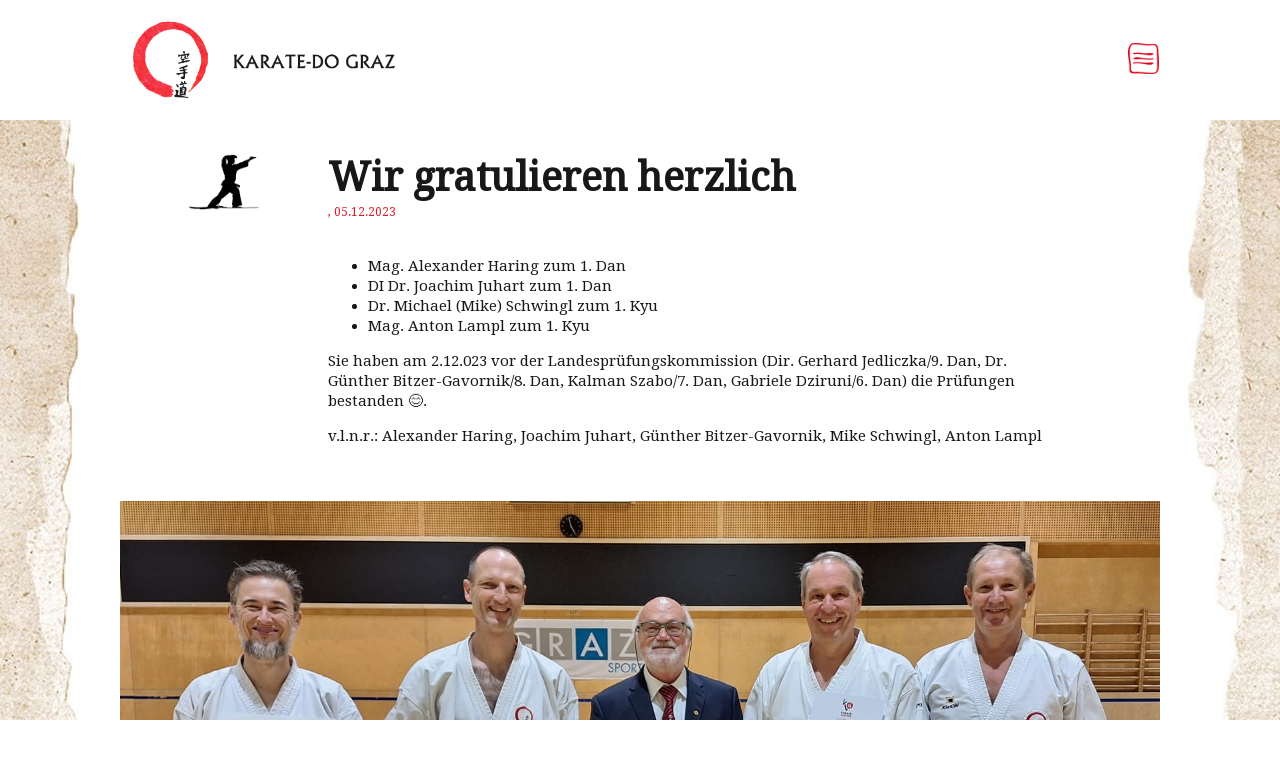

--- FILE ---
content_type: text/html; charset=UTF-8
request_url: https://www.karate-do-graz.at/wir-gratulieren-herzlich/
body_size: 5825
content:
<!doctype html>
<html>
<head>
    <title>KARATE-DO GRAZ Shotokan und Shotokai / Graz, Steiermark, Kata, Kumite - Wir gratulieren herzlich</title>

    <meta charset="utf-8">
    <meta name="viewport" content="width=device-width, user-scalable=no">
    <meta name="Publisher" content="www.werbebucher.at, Bucher Werbeagentur und Brandmarketing">
    <meta name="Copyright" content="KARATE-DO GRAZ">
    <meta name="keywords" content="Karate, Shotokan, Shotokai, Kampfkunst, Japan, Kampfsport, Koordination, Kata, Kumite, Wettkampf, Meditation">
    <meta name="description" content="Karate ist eine wunderbare Möglichkeit, Körper und Geist zu trainieren und damit viel für Gesundheit und Wohlbefinden zu tun. Ob Kampfkunst oder Wettkampf, Ausgleichssport, allgemeine Fitness oder Selbstverteidigung – Karate eröffnet allen ein breites sportliches Betätigungsfeld. Egal ob Schulkind, Jugendliche/r oder Erwachsene/r – egal ob sehr oder weniger (oder gar nicht) sportlich – jeder ist herzlich eingeladen zum Reinschnuppern und Mitmachen. Oberstes Ziel im Karate ist weder Sieg noch Niederlage, der wahre Karatekämpfer strebt nach der Vervollkommnung seines Charakters.">

    <link rel="shortcut icon" type="image/x-icon" href="https://www.karate-do-graz.at/wp-content/themes/karatedo/img/favicon.ico">
    <link rel="apple-touch-icon" href="https://www.karate-do-graz.at/wp-content/themes/karatedo/img/apple-touch-icon.png"/>

    <meta name='robots' content='max-image-preview:large' />
	<style>img:is([sizes="auto" i], [sizes^="auto," i]) { contain-intrinsic-size: 3000px 1500px }</style>
	<link rel='dns-prefetch' href='//use.fontawesome.com' />
<link rel='dns-prefetch' href='//cdn.jsdelivr.net' />
<link rel="alternate" type="application/rss+xml" title="Karate-Do Graz &raquo; Wir gratulieren herzlich-Kommentar-Feed" href="https://www.karate-do-graz.at/wir-gratulieren-herzlich/feed/" />
<script type="text/javascript">
/* <![CDATA[ */
window._wpemojiSettings = {"baseUrl":"https:\/\/s.w.org\/images\/core\/emoji\/16.0.1\/72x72\/","ext":".png","svgUrl":"https:\/\/s.w.org\/images\/core\/emoji\/16.0.1\/svg\/","svgExt":".svg","source":{"concatemoji":"https:\/\/www.karate-do-graz.at\/wp-includes\/js\/wp-emoji-release.min.js?ver=6.8.3"}};
/*! This file is auto-generated */
!function(s,n){var o,i,e;function c(e){try{var t={supportTests:e,timestamp:(new Date).valueOf()};sessionStorage.setItem(o,JSON.stringify(t))}catch(e){}}function p(e,t,n){e.clearRect(0,0,e.canvas.width,e.canvas.height),e.fillText(t,0,0);var t=new Uint32Array(e.getImageData(0,0,e.canvas.width,e.canvas.height).data),a=(e.clearRect(0,0,e.canvas.width,e.canvas.height),e.fillText(n,0,0),new Uint32Array(e.getImageData(0,0,e.canvas.width,e.canvas.height).data));return t.every(function(e,t){return e===a[t]})}function u(e,t){e.clearRect(0,0,e.canvas.width,e.canvas.height),e.fillText(t,0,0);for(var n=e.getImageData(16,16,1,1),a=0;a<n.data.length;a++)if(0!==n.data[a])return!1;return!0}function f(e,t,n,a){switch(t){case"flag":return n(e,"\ud83c\udff3\ufe0f\u200d\u26a7\ufe0f","\ud83c\udff3\ufe0f\u200b\u26a7\ufe0f")?!1:!n(e,"\ud83c\udde8\ud83c\uddf6","\ud83c\udde8\u200b\ud83c\uddf6")&&!n(e,"\ud83c\udff4\udb40\udc67\udb40\udc62\udb40\udc65\udb40\udc6e\udb40\udc67\udb40\udc7f","\ud83c\udff4\u200b\udb40\udc67\u200b\udb40\udc62\u200b\udb40\udc65\u200b\udb40\udc6e\u200b\udb40\udc67\u200b\udb40\udc7f");case"emoji":return!a(e,"\ud83e\udedf")}return!1}function g(e,t,n,a){var r="undefined"!=typeof WorkerGlobalScope&&self instanceof WorkerGlobalScope?new OffscreenCanvas(300,150):s.createElement("canvas"),o=r.getContext("2d",{willReadFrequently:!0}),i=(o.textBaseline="top",o.font="600 32px Arial",{});return e.forEach(function(e){i[e]=t(o,e,n,a)}),i}function t(e){var t=s.createElement("script");t.src=e,t.defer=!0,s.head.appendChild(t)}"undefined"!=typeof Promise&&(o="wpEmojiSettingsSupports",i=["flag","emoji"],n.supports={everything:!0,everythingExceptFlag:!0},e=new Promise(function(e){s.addEventListener("DOMContentLoaded",e,{once:!0})}),new Promise(function(t){var n=function(){try{var e=JSON.parse(sessionStorage.getItem(o));if("object"==typeof e&&"number"==typeof e.timestamp&&(new Date).valueOf()<e.timestamp+604800&&"object"==typeof e.supportTests)return e.supportTests}catch(e){}return null}();if(!n){if("undefined"!=typeof Worker&&"undefined"!=typeof OffscreenCanvas&&"undefined"!=typeof URL&&URL.createObjectURL&&"undefined"!=typeof Blob)try{var e="postMessage("+g.toString()+"("+[JSON.stringify(i),f.toString(),p.toString(),u.toString()].join(",")+"));",a=new Blob([e],{type:"text/javascript"}),r=new Worker(URL.createObjectURL(a),{name:"wpTestEmojiSupports"});return void(r.onmessage=function(e){c(n=e.data),r.terminate(),t(n)})}catch(e){}c(n=g(i,f,p,u))}t(n)}).then(function(e){for(var t in e)n.supports[t]=e[t],n.supports.everything=n.supports.everything&&n.supports[t],"flag"!==t&&(n.supports.everythingExceptFlag=n.supports.everythingExceptFlag&&n.supports[t]);n.supports.everythingExceptFlag=n.supports.everythingExceptFlag&&!n.supports.flag,n.DOMReady=!1,n.readyCallback=function(){n.DOMReady=!0}}).then(function(){return e}).then(function(){var e;n.supports.everything||(n.readyCallback(),(e=n.source||{}).concatemoji?t(e.concatemoji):e.wpemoji&&e.twemoji&&(t(e.twemoji),t(e.wpemoji)))}))}((window,document),window._wpemojiSettings);
/* ]]> */
</script>
<link rel='stylesheet' id='slick-css' href='//cdn.jsdelivr.net/jquery.slick/1.5.7/slick.css?ver=6.8.3' type='text/css' media='all' />
<link rel='stylesheet' id='slick-theme-css' href='https://cdn.jsdelivr.net/jquery.slick/1.5.7/slick-theme.css?ver=6.8.3' type='text/css' media='all' />
<link rel='stylesheet' id='theme-css' href='https://www.karate-do-graz.at/wp-content/themes/karatedo/style.css?ver=6.8.3' type='text/css' media='all' />
<link rel='stylesheet' id='werbebucher-css' href='https://www.karate-do-graz.at/wp-content/themes/karatedo/werbebucher.css?ver=6.8.3' type='text/css' media='all' />
<style id='wp-emoji-styles-inline-css' type='text/css'>

	img.wp-smiley, img.emoji {
		display: inline !important;
		border: none !important;
		box-shadow: none !important;
		height: 1em !important;
		width: 1em !important;
		margin: 0 0.07em !important;
		vertical-align: -0.1em !important;
		background: none !important;
		padding: 0 !important;
	}
</style>
<link rel='stylesheet' id='wp-block-library-css' href='https://www.karate-do-graz.at/wp-includes/css/dist/block-library/style.min.css?ver=6.8.3' type='text/css' media='all' />
<style id='classic-theme-styles-inline-css' type='text/css'>
/*! This file is auto-generated */
.wp-block-button__link{color:#fff;background-color:#32373c;border-radius:9999px;box-shadow:none;text-decoration:none;padding:calc(.667em + 2px) calc(1.333em + 2px);font-size:1.125em}.wp-block-file__button{background:#32373c;color:#fff;text-decoration:none}
</style>
<style id='global-styles-inline-css' type='text/css'>
:root{--wp--preset--aspect-ratio--square: 1;--wp--preset--aspect-ratio--4-3: 4/3;--wp--preset--aspect-ratio--3-4: 3/4;--wp--preset--aspect-ratio--3-2: 3/2;--wp--preset--aspect-ratio--2-3: 2/3;--wp--preset--aspect-ratio--16-9: 16/9;--wp--preset--aspect-ratio--9-16: 9/16;--wp--preset--color--black: #000000;--wp--preset--color--cyan-bluish-gray: #abb8c3;--wp--preset--color--white: #ffffff;--wp--preset--color--pale-pink: #f78da7;--wp--preset--color--vivid-red: #cf2e2e;--wp--preset--color--luminous-vivid-orange: #ff6900;--wp--preset--color--luminous-vivid-amber: #fcb900;--wp--preset--color--light-green-cyan: #7bdcb5;--wp--preset--color--vivid-green-cyan: #00d084;--wp--preset--color--pale-cyan-blue: #8ed1fc;--wp--preset--color--vivid-cyan-blue: #0693e3;--wp--preset--color--vivid-purple: #9b51e0;--wp--preset--gradient--vivid-cyan-blue-to-vivid-purple: linear-gradient(135deg,rgba(6,147,227,1) 0%,rgb(155,81,224) 100%);--wp--preset--gradient--light-green-cyan-to-vivid-green-cyan: linear-gradient(135deg,rgb(122,220,180) 0%,rgb(0,208,130) 100%);--wp--preset--gradient--luminous-vivid-amber-to-luminous-vivid-orange: linear-gradient(135deg,rgba(252,185,0,1) 0%,rgba(255,105,0,1) 100%);--wp--preset--gradient--luminous-vivid-orange-to-vivid-red: linear-gradient(135deg,rgba(255,105,0,1) 0%,rgb(207,46,46) 100%);--wp--preset--gradient--very-light-gray-to-cyan-bluish-gray: linear-gradient(135deg,rgb(238,238,238) 0%,rgb(169,184,195) 100%);--wp--preset--gradient--cool-to-warm-spectrum: linear-gradient(135deg,rgb(74,234,220) 0%,rgb(151,120,209) 20%,rgb(207,42,186) 40%,rgb(238,44,130) 60%,rgb(251,105,98) 80%,rgb(254,248,76) 100%);--wp--preset--gradient--blush-light-purple: linear-gradient(135deg,rgb(255,206,236) 0%,rgb(152,150,240) 100%);--wp--preset--gradient--blush-bordeaux: linear-gradient(135deg,rgb(254,205,165) 0%,rgb(254,45,45) 50%,rgb(107,0,62) 100%);--wp--preset--gradient--luminous-dusk: linear-gradient(135deg,rgb(255,203,112) 0%,rgb(199,81,192) 50%,rgb(65,88,208) 100%);--wp--preset--gradient--pale-ocean: linear-gradient(135deg,rgb(255,245,203) 0%,rgb(182,227,212) 50%,rgb(51,167,181) 100%);--wp--preset--gradient--electric-grass: linear-gradient(135deg,rgb(202,248,128) 0%,rgb(113,206,126) 100%);--wp--preset--gradient--midnight: linear-gradient(135deg,rgb(2,3,129) 0%,rgb(40,116,252) 100%);--wp--preset--font-size--small: 13px;--wp--preset--font-size--medium: 20px;--wp--preset--font-size--large: 36px;--wp--preset--font-size--x-large: 42px;--wp--preset--spacing--20: 0.44rem;--wp--preset--spacing--30: 0.67rem;--wp--preset--spacing--40: 1rem;--wp--preset--spacing--50: 1.5rem;--wp--preset--spacing--60: 2.25rem;--wp--preset--spacing--70: 3.38rem;--wp--preset--spacing--80: 5.06rem;--wp--preset--shadow--natural: 6px 6px 9px rgba(0, 0, 0, 0.2);--wp--preset--shadow--deep: 12px 12px 50px rgba(0, 0, 0, 0.4);--wp--preset--shadow--sharp: 6px 6px 0px rgba(0, 0, 0, 0.2);--wp--preset--shadow--outlined: 6px 6px 0px -3px rgba(255, 255, 255, 1), 6px 6px rgba(0, 0, 0, 1);--wp--preset--shadow--crisp: 6px 6px 0px rgba(0, 0, 0, 1);}:where(.is-layout-flex){gap: 0.5em;}:where(.is-layout-grid){gap: 0.5em;}body .is-layout-flex{display: flex;}.is-layout-flex{flex-wrap: wrap;align-items: center;}.is-layout-flex > :is(*, div){margin: 0;}body .is-layout-grid{display: grid;}.is-layout-grid > :is(*, div){margin: 0;}:where(.wp-block-columns.is-layout-flex){gap: 2em;}:where(.wp-block-columns.is-layout-grid){gap: 2em;}:where(.wp-block-post-template.is-layout-flex){gap: 1.25em;}:where(.wp-block-post-template.is-layout-grid){gap: 1.25em;}.has-black-color{color: var(--wp--preset--color--black) !important;}.has-cyan-bluish-gray-color{color: var(--wp--preset--color--cyan-bluish-gray) !important;}.has-white-color{color: var(--wp--preset--color--white) !important;}.has-pale-pink-color{color: var(--wp--preset--color--pale-pink) !important;}.has-vivid-red-color{color: var(--wp--preset--color--vivid-red) !important;}.has-luminous-vivid-orange-color{color: var(--wp--preset--color--luminous-vivid-orange) !important;}.has-luminous-vivid-amber-color{color: var(--wp--preset--color--luminous-vivid-amber) !important;}.has-light-green-cyan-color{color: var(--wp--preset--color--light-green-cyan) !important;}.has-vivid-green-cyan-color{color: var(--wp--preset--color--vivid-green-cyan) !important;}.has-pale-cyan-blue-color{color: var(--wp--preset--color--pale-cyan-blue) !important;}.has-vivid-cyan-blue-color{color: var(--wp--preset--color--vivid-cyan-blue) !important;}.has-vivid-purple-color{color: var(--wp--preset--color--vivid-purple) !important;}.has-black-background-color{background-color: var(--wp--preset--color--black) !important;}.has-cyan-bluish-gray-background-color{background-color: var(--wp--preset--color--cyan-bluish-gray) !important;}.has-white-background-color{background-color: var(--wp--preset--color--white) !important;}.has-pale-pink-background-color{background-color: var(--wp--preset--color--pale-pink) !important;}.has-vivid-red-background-color{background-color: var(--wp--preset--color--vivid-red) !important;}.has-luminous-vivid-orange-background-color{background-color: var(--wp--preset--color--luminous-vivid-orange) !important;}.has-luminous-vivid-amber-background-color{background-color: var(--wp--preset--color--luminous-vivid-amber) !important;}.has-light-green-cyan-background-color{background-color: var(--wp--preset--color--light-green-cyan) !important;}.has-vivid-green-cyan-background-color{background-color: var(--wp--preset--color--vivid-green-cyan) !important;}.has-pale-cyan-blue-background-color{background-color: var(--wp--preset--color--pale-cyan-blue) !important;}.has-vivid-cyan-blue-background-color{background-color: var(--wp--preset--color--vivid-cyan-blue) !important;}.has-vivid-purple-background-color{background-color: var(--wp--preset--color--vivid-purple) !important;}.has-black-border-color{border-color: var(--wp--preset--color--black) !important;}.has-cyan-bluish-gray-border-color{border-color: var(--wp--preset--color--cyan-bluish-gray) !important;}.has-white-border-color{border-color: var(--wp--preset--color--white) !important;}.has-pale-pink-border-color{border-color: var(--wp--preset--color--pale-pink) !important;}.has-vivid-red-border-color{border-color: var(--wp--preset--color--vivid-red) !important;}.has-luminous-vivid-orange-border-color{border-color: var(--wp--preset--color--luminous-vivid-orange) !important;}.has-luminous-vivid-amber-border-color{border-color: var(--wp--preset--color--luminous-vivid-amber) !important;}.has-light-green-cyan-border-color{border-color: var(--wp--preset--color--light-green-cyan) !important;}.has-vivid-green-cyan-border-color{border-color: var(--wp--preset--color--vivid-green-cyan) !important;}.has-pale-cyan-blue-border-color{border-color: var(--wp--preset--color--pale-cyan-blue) !important;}.has-vivid-cyan-blue-border-color{border-color: var(--wp--preset--color--vivid-cyan-blue) !important;}.has-vivid-purple-border-color{border-color: var(--wp--preset--color--vivid-purple) !important;}.has-vivid-cyan-blue-to-vivid-purple-gradient-background{background: var(--wp--preset--gradient--vivid-cyan-blue-to-vivid-purple) !important;}.has-light-green-cyan-to-vivid-green-cyan-gradient-background{background: var(--wp--preset--gradient--light-green-cyan-to-vivid-green-cyan) !important;}.has-luminous-vivid-amber-to-luminous-vivid-orange-gradient-background{background: var(--wp--preset--gradient--luminous-vivid-amber-to-luminous-vivid-orange) !important;}.has-luminous-vivid-orange-to-vivid-red-gradient-background{background: var(--wp--preset--gradient--luminous-vivid-orange-to-vivid-red) !important;}.has-very-light-gray-to-cyan-bluish-gray-gradient-background{background: var(--wp--preset--gradient--very-light-gray-to-cyan-bluish-gray) !important;}.has-cool-to-warm-spectrum-gradient-background{background: var(--wp--preset--gradient--cool-to-warm-spectrum) !important;}.has-blush-light-purple-gradient-background{background: var(--wp--preset--gradient--blush-light-purple) !important;}.has-blush-bordeaux-gradient-background{background: var(--wp--preset--gradient--blush-bordeaux) !important;}.has-luminous-dusk-gradient-background{background: var(--wp--preset--gradient--luminous-dusk) !important;}.has-pale-ocean-gradient-background{background: var(--wp--preset--gradient--pale-ocean) !important;}.has-electric-grass-gradient-background{background: var(--wp--preset--gradient--electric-grass) !important;}.has-midnight-gradient-background{background: var(--wp--preset--gradient--midnight) !important;}.has-small-font-size{font-size: var(--wp--preset--font-size--small) !important;}.has-medium-font-size{font-size: var(--wp--preset--font-size--medium) !important;}.has-large-font-size{font-size: var(--wp--preset--font-size--large) !important;}.has-x-large-font-size{font-size: var(--wp--preset--font-size--x-large) !important;}
:where(.wp-block-post-template.is-layout-flex){gap: 1.25em;}:where(.wp-block-post-template.is-layout-grid){gap: 1.25em;}
:where(.wp-block-columns.is-layout-flex){gap: 2em;}:where(.wp-block-columns.is-layout-grid){gap: 2em;}
:root :where(.wp-block-pullquote){font-size: 1.5em;line-height: 1.6;}
</style>
<script type="text/javascript" src="https://www.karate-do-graz.at/wp-includes/js/jquery/jquery.min.js?ver=3.7.1" id="jquery-core-js"></script>
<script type="text/javascript" src="https://www.karate-do-graz.at/wp-includes/js/jquery/jquery-migrate.min.js?ver=3.4.1" id="jquery-migrate-js"></script>
<script type="text/javascript" src="https://use.fontawesome.com/9a32bafe99.js?ver=6.8.3" id="fa-icons-js"></script>
<script type="text/javascript" src="https://www.karate-do-graz.at/wp-content/themes/karatedo/js/jquery.jpanelmenu.js?ver=6.8.3" id="jpanelmenu-js"></script>
<script type="text/javascript" src="//cdn.jsdelivr.net/jquery.slick/1.5.7/slick.min.js?ver=6.8.3" id="slick-js"></script>
<script type="text/javascript" src="https://www.karate-do-graz.at/wp-content/themes/karatedo/js/karate-do.js?ver=6.8.3" id="karate-do-js"></script>
<link rel="https://api.w.org/" href="https://www.karate-do-graz.at/wp-json/" /><link rel="alternate" title="JSON" type="application/json" href="https://www.karate-do-graz.at/wp-json/wp/v2/posts/2492" /><link rel="EditURI" type="application/rsd+xml" title="RSD" href="https://www.karate-do-graz.at/xmlrpc.php?rsd" />
<meta name="generator" content="WordPress 6.8.3" />
<link rel="canonical" href="https://www.karate-do-graz.at/wir-gratulieren-herzlich/" />
<link rel='shortlink' href='https://www.karate-do-graz.at/?p=2492' />
<link rel="alternate" title="oEmbed (JSON)" type="application/json+oembed" href="https://www.karate-do-graz.at/wp-json/oembed/1.0/embed?url=https%3A%2F%2Fwww.karate-do-graz.at%2Fwir-gratulieren-herzlich%2F" />
<link rel="alternate" title="oEmbed (XML)" type="text/xml+oembed" href="https://www.karate-do-graz.at/wp-json/oembed/1.0/embed?url=https%3A%2F%2Fwww.karate-do-graz.at%2Fwir-gratulieren-herzlich%2F&#038;format=xml" />
</head>
<body class="frontend">

<header id="header">
    <div class="wrapper">
        <div class="row">
            <a id="logo" href="https://www.karate-do-graz.at"></a>
            <nav id="category">
                <ul><li><a href="https://www.karate-do-graz.at/category/shotokan/">Shotokan</a></li><li><a href="https://www.karate-do-graz.at/category/shotokai/">Shotokai</a></li></ul>            </nav>
            <nav id="main">
                <ul><li><a href="https://www.karate-do-graz.at/">Home</a></li><li><a href="https://www.karate-do-graz.at/kontakt/">Kontakt</a></li><li><a href="https://www.karate-do-graz.at/termine-shotokan/">Termine</a></li><li><a href="https://www.karate-do-graz.at/news-all/">News</a></li><li><a href="https://www.karate-do-graz.at/datenschutz/">Datenschutz</a></li></ul>                <a href="javascript:void(0);" id="nav-toggle"></a>
            </nav>
        </div>
    </div>
</header>

<div id="menu-right">
    <a href="javascript:void();" id="menu-close"></a>
    <nav id="category">
        <ul><li><a href="https://www.karate-do-graz.at/category/shotokan/?mobile=1">Shotokan</a></li><li><a href="https://www.karate-do-graz.at/category/shotokai/?mobile=1">Shotokai</a></li></ul>    </nav>
    <nav id="main">
        <ul><li><a href="https://www.karate-do-graz.at/">Home</a></li><li><a href="https://www.karate-do-graz.at/kontakt/">Kontakt</a></li><li><a href="https://www.karate-do-graz.at/termine-shotokan/">Termine</a></li><li><a href="https://www.karate-do-graz.at/news-all/">News</a></li><li><a href="https://www.karate-do-graz.at/datenschutz/">Datenschutz</a></li></ul>    </nav>
</div>

<div id="sb-site">
    <div class="wrapper" id="wrapper-all"><div class="row content" style="display: flex">
        <div class="col-icon">
        <img src="https://www.karate-do-graz.at/wp-content/themes/karatedo/img/fighter.png">
    </div>
        <div class="col-text">
                    <h2>Wir gratulieren herzlich</h2>
                            <div class="date">, 05.12.2023</div>
                            
<p></p>



<ul class="wp-block-list">
<li>Mag. Alexander Haring zum 1. Dan</li>



<li>DI Dr. Joachim Juhart zum 1. Dan</li>



<li>Dr. Michael (Mike) Schwingl zum 1. Kyu</li>



<li>Mag. Anton Lampl zum 1. Kyu</li>
</ul>



<p>Sie haben am 2.12.023 vor der Landesprüfungskommission (Dir. Gerhard Jedliczka/9. Dan, Dr. Günther Bitzer-Gavornik/8. Dan, Kalman Szabo/7. Dan, Gabriele Dziruni/6. Dan) die Prüfungen bestanden 😊.</p>



<p>v.l.n.r.: Alexander Haring, Joachim Juhart, Günther Bitzer-Gavornik, Mike Schwingl, Anton Lampl</p>
    </div>
        <br class="clear">
</div>
    <div class="news-images">
            <img src="https://www.karate-do-graz.at/wp-content/uploads/2023/12/Danpruefung-2.12.023.jpg">
        </div>


<div class="toplink">
    <a href="#"></a>
</div>

    </div> <!-- #wrapper-all -->
</div> <!-- #sb-site -->

<footer id="footer">
    <div class="wrapper">
        <address id="address">
            <strong>Sie erreichen uns wie folgt:</strong>
            Barbara Baumann<br>
            Schillerstraße 6, 8010 Graz<br>
            <span class="highlight">Tel.: </span>0316 38 68 73<br>
                        <span class="highlight">E-Mail.: </span><a href="mailto:office@karate-do-graz.at">office@karate-do-graz.at</a><br>
            <span class="highlight">Web: </span><a href="http://www.karate-do-graz.at">www.karate-do-graz.at</a>
        </address>

        <div class="links">
            <ul>
                <li><a href="tel:0316 38 68 73"><img src="https://www.karate-do-graz.at/wp-content/themes/karatedo/img/icon-speech.png" class="phone"> <span>0316 38 68 73</span></a></li>
                <li><a href="mailto:office@karate-do-graz.at"><img src="https://www.karate-do-graz.at/wp-content/themes/karatedo/img/icon-write.png" class="mail"> <span>E-Mail senden</span></a></li>
            </ul>
        </div>

                <div class="sponsors">
            <strong>Unsere Sponsoren:</strong>
            <ul>
                                <li><a href="http://www.grawe.at/" target="_blank" title="GRAWE"><img src="https://www.karate-do-graz.at/wp-content/uploads/2017/08/Logo_GRAWE.png"></a></li>
                            </ul>
        </div>
        
                <div class="social">
            <strong>Social Media:</strong>
            <ul>
                                <li><a href="https://www.facebook.com/groups/252098789325/" target="_blank" title="Facebook"><i class="fa fa-facebook-square"></i></a></li>
                                <li><a href="https://www.instagram.com/karatedograz/" target="_blank" title="Instagram"><i class="fa fa-instagram"></i></a></li>
                            </ul>
        </div>
            </div>
    <br class="clear">

    <div id="bottom">
        <div class="wrapper">
            <div class="left">
                <nav id="footer">
                    <ul><li><a href="https://www.karate-do-graz.at/kontakt/">Kontakt</a></li><li><a href="https://www.karate-do-graz.at/disclaimer/">Disclaimer</a></li><li><a href="https://www.karate-do-graz.at/impressum/">Impressum</a></li><li>&copy; 2017 Karate-Do Graz Shotokan/Shotokai</li></ul>                    <div class="copy-single">&copy; 2017 Karate-Do Graz Shotokan/Shotokai</div>
                </nav>
            </div>
            <div class="right">
                <a href="http://www.werbebucher.at" target="_blank" id="bucher"></a>
            </div>
        </div>
    </div>
</footer>
<script type="speculationrules">
{"prefetch":[{"source":"document","where":{"and":[{"href_matches":"\/*"},{"not":{"href_matches":["\/wp-*.php","\/wp-admin\/*","\/wp-content\/uploads\/*","\/wp-content\/*","\/wp-content\/plugins\/*","\/wp-content\/themes\/karatedo\/*","\/*\\?(.+)"]}},{"not":{"selector_matches":"a[rel~=\"nofollow\"]"}},{"not":{"selector_matches":".no-prefetch, .no-prefetch a"}}]},"eagerness":"conservative"}]}
</script>
<link rel='stylesheet' id='font-awesome-css' href='https://cdn.jsdelivr.net/fontawesome/4.7.0/css/font-awesome.min.css?ver=6.8.3' type='text/css' media='all' />
</body>
</html>


--- FILE ---
content_type: text/css
request_url: https://www.karate-do-graz.at/wp-content/themes/karatedo/style.css?ver=6.8.3
body_size: 2959
content:
/*!
Theme Name: Karate-Do Graz
Author: Werbeagentur Bucher
Author URI: http://www.werbebucher.at
Version: 1.0
*/
@import url("https://fonts.googleapis.com/css?family=Droid+Serif");
body {
  margin: 0;
  padding: 0;
  overflow: hidden;
  color: #1a171b;
  font-family: "Droid Serif", serif;
  font-size: 15px;
  line-height: 20px; }

.clear {
  clear: both; }

a, ul.grid.persons li a {
  color: #d91a2c;
  display: inline; }

#sb-site {
  background-image: url(img/bg-left.jpg), url(img/bg-right.jpg);
  background-position: left top, right top;
  background-repeat: repeat-y;
  padding: 0 0 60px;
  margin: 0;
  transition: all .5s; }

#header, #jPanelMenu-menu {
  width: 100%;
  height: 120px;
  line-height: 120px;
  background: #fff;
  position: fixed;
  left: 0;
  top: 0;
  box-sizing: border-box;
  z-index: 9; }
  #header #logo, #jPanelMenu-menu #logo {
    display: block;
    width: 258px;
    height: 80px;
    background: url(img/logo.png) no-repeat;
    background-size: contain;
    float: left;
    padding-right: 15px;
    margin: 11px;
    margin-top: 20px; }
  #header #nav-toggle, #jPanelMenu-menu #nav-toggle {
    display: block;
    width: 32px;
    height: 31px;
    background-image: url(img/menu-burger.png);
    background-repeat: no-repeat;
    background-size: contain;
    position: relative;
    float: right;
    top: -77px;
    display: none; }

nav ul {
  list-style-type: none;
  margin: 0;
  padding: 0; }
  nav ul li {
    display: inline-block; }
    nav ul li a {
      display: block;
      width: 167px;
      height: 56px;
      font-family: "Droid Serif", serif;
      font-size: 16px;
      color: #1a171b;
      text-decoration: none;
      background-size: cover;
      text-align: center;
      padding-left: 10px;
      padding-bottom: 45px; }
  nav ul li:last-child a {
    margin-right: 0; }

nav#category {
  float: left;
  text-transform: uppercase; }
  nav#category li:hover a, nav#category li.current_menu_item a {
    background-image: url(img/category-highlight.png);
    background-position: 0 33px;
    background-repeat: no-repeat;
    background-size: contain;
    color: #fff; }
  nav#category li:last-child:hover a, nav#category li:last-child.current_menu_item a {
    background-image: url(img/category-highlight2.png);
    background-position: 15px 33px; }

nav#main, nav#sub {
  float: right; }
  nav#main ul li a, nav#sub ul li a {
    margin-right: 10px;
    width: auto; }
  nav#main li:hover a, nav#main li.current_menu_item a, nav#sub li:hover a, nav#sub li.current_menu_item a {
    color: #d91a2c;
    text-decoration: underline; }
  nav#main ul li:last-child a, nav#sub ul li:last-child a {
    margin-right: 0; }

.wrapper {
  max-width: 1540px;
  margin: 0 auto; }
  .wrapper .row {
    max-width: 1540px; }
  .wrapper .row.news {
    margin-bottom: 40px; }

#wrapper-all {
  margin-top: 120px;
  min-height: 600px; }

.slider {
  transition: all .5s;
  margin-bottom: 50px; }
  .slider div.slide {
    display: none; }
  .slider .slide {
    transition: all .5s;
    width: 100%; }

h2 {
  font-size: 45px;
  font-family: "Droid Serif", serif;
  line-height: 50px; }

.row.content {
  margin-top: 20px; }
  .row.content a {
    color: #d91a2c; }
  .row.content .col-icon {
    width: 210px;
    text-align: center;
    float: left;
    padding-top: 22px; }
    .row.content .col-icon img {
      width: 80px;
      margin: 0 auto; }
  .row.content .col-text {
    float: left; }
    .row.content .col-text .date {
      font-size: 12px;
      color: #d91a2c;
      margin-top: -34px;
      margin-bottom: 34px; }
    .row.content .col-text h3 {
      font-size: 24px;
      font-weight: normal;
      line-height: 28px; }
    .row.content .col-text p {
      max-width: 720px; }
  .row.content .download {
    display: block;
    float: right;
    width: 210px;
    padding-top: 100px;
    color: #d91a2c;
    text-align: center;
    margin-top: -58px; }
    .row.content .download .icon {
      display: block;
      width: 99px;
      height: 79px;
      background-image: url(img/icon-download.png);
      background-repeat: no-repeat;
      background-position: center;
      margin: 0 auto 30px;
      background-size: cover; }

.news-images img {
  margin-top: 40px;
  width: 100%; }

.appointments {
  width: 90%;
  max-width: 1150px;
  margin: 0 auto;
  font-family: "Droid Serif", serif; }
  .appointments.home {
    width: 100%;
    max-width: 100%; }
  .appointments .appointment .date, .appointments .appointment .desc, .appointments .appointment a.download {
    font-size: 16px;
    line-height: 24px; }
  .appointments .appointment .date {
    margin-bottom: 7px; }
  .appointments .appointment .date .red {
    color: #d91a2c; }
  .appointments .appointment .title {
    font-size: 30px;
    margin-top: 5px;
    line-height: 35px; }
  .appointments .appointment a.download {
    display: block;
    color: #d91a2c;
    padding-left: 48px;
    height: 32px;
    line-height: 37px;
    background-image: url(img/icon-download-small.png);
    background-repeat: no-repeat;
    background-size: contain; }
  .appointments hr {
    margin: 25px 0; }

ul.grid {
  list-style-type: none;
  margin: 0;
  padding: 0;
  width: 100%;
  display: table; }
  ul.grid li {
    display: inline-table;
    width: 25%;
    padding-right: 5px;
    box-sizing: border-box;
    margin-bottom: 50px; }
    ul.grid li a {
      display: block;
      text-decoration: none;
      color: #1a171b; }
    ul.grid li .content {
      padding: 0 10px; }
    ul.grid li a.img {
      background-size: contain;
      background-position: center;
      margin: 20px; }
    ul.grid li .img {
      height: 216px;
      background-size: cover;
      background-repeat: no-repeat;
      background-position: top center;
      transition: all .5s; }
    ul.grid li h2 {
      font-size: 24px;
      line-height: 34px; }
    ul.grid li h3 {
      color: #d91a2c;
      font-size: 12px;
      margin-top: -17px;
      margin-bottom: 3px; }
  ul.grid li:last-child {
    padding-right: 0; }
  ul.grid.links li {
    margin-bottom: 0; }
    ul.grid.links li a.img {
      height: 127px; }

.news ul.grid li .img {
  background-position: center; }

@-moz-document url-prefix() {
  ul.grid {
    margin-left: 1.5%; }
    ul.grid li {
      width: 24%; } }
@supports (-ms-ime-align: auto) {
  ul.grid {
    margin-left: 1.5%; }
    ul.grid li {
      width: 24%; } }
.ideographs {
  width: 60px;
  height: 479px;
  background-image: url(img/ideographs.png);
  margin: 100px auto 0;
  background-size: cover; }

.toplink {
  margin: 30px auto 0; }
  .toplink a {
    display: block;
    width: 54px;
    height: 54px;
    background-image: url(img/toplink.png);
    background-size: cover;
    margin: 0 auto; }

footer#footer {
  height: 260px;
  background-color: #e3e4e5;
  padding-top: 35px;
  box-sizing: border-box;
  font-size: 12px; }
  footer#footer strong {
    display: block;
    font-weight: bolder;
    margin-bottom: 10px; }
  footer#footer address, footer#footer .links, footer#footer .sponsors {
    float: left; }
  footer#footer address {
    font-style: normal;
    line-height: 20px; }
    footer#footer address strong {
      margin-bottom: 0; }
    footer#footer address a {
      color: #1a171b; }
    footer#footer address .highlight {
      color: #d91a2c; }
  footer#footer .links {
    font-family: "Droid Serif", serif;
    font-size: 20px;
    margin-left: 45px; }
    footer#footer .links ul {
      list-style-type: none;
      margin: 0;
      padding: 0; }
      footer#footer .links ul a {
        display: block;
        color: #1a171b;
        text-decoration: none;
        font-weight: bold;
        letter-spacing: 1px;
        height: 30px;
        line-height: 48px;
        margin-bottom: 10px;
        width: 210px; }
        footer#footer .links ul a img {
          margin-right: 20px;
          float: left;
          height: 38px;
          margin-top: 5px;
          margin-bottom: -5px; }
        footer#footer .links ul a span {
          display: block;
          white-space: nowrap; }
  footer#footer .sponsors {
    margin-left: 50px; }
    footer#footer .sponsors ul {
      list-style-type: none;
      margin: 0;
      padding: 0; }
      footer#footer .sponsors ul li {
        display: inline-block; }
        footer#footer .sponsors ul li a {
          display: block;
          margin: 0 23px;
          transition: opacity .5s; }
          footer#footer .sponsors ul li a img {
            height: 50px; }
        footer#footer .sponsors ul li a:hover {
          opacity: .8; }
      footer#footer .sponsors ul li:last-child {
        margin-right: 0; }
  footer#footer .social {
    float: right;
    text-align: right; }
    footer#footer .social ul {
      list-style-type: none;
      margin: 0;
      padding: 0; }
      footer#footer .social ul li {
        margin: 0;
        padding: 0;
        display: inline-block;
        margin-right: 12px; }
        footer#footer .social ul li a {
          display: block;
          color: #1a171b;
          transition: opacity .5s; }
          footer#footer .social ul li a i.fa {
            font-size: 38px; }
        footer#footer .social ul li a:hover {
          text-decoration: none;
          opacity: .8; }
      footer#footer .social ul li:last-child {
        margin-right: 0; }
  footer#footer #bottom {
    background-color: #2a292d;
    height: 53px;
    line-height: 53px;
    bottom: 0;
    position: absolute;
    width: 100%; }
    footer#footer #bottom .left {
      float: left; }
      footer#footer #bottom .left ul {
        list-style-type: none;
        margin: 0;
        padding: 0; }
        footer#footer #bottom .left ul li, footer#footer #bottom .left ul li a {
          display: inline-block;
          color: #fff;
          font-size: 12px;
          padding-left: 0; }
        footer#footer #bottom .left ul li a {
          text-decoration: none;
          margin-right: 50px;
          text-transform: uppercase;
          width: auto;
          height: auto; }
        footer#footer #bottom .left ul li a:hover, footer#footer #bottom .left ul li.current_menu_item a {
          text-decoration: underline; }
      footer#footer #bottom .left .copy-single {
        display: none;
        margin-top: -65px;
        margin-left: 10px;
        color: #fff;
        font-size: 12px; }
    footer#footer #bottom .right {
      float: right; }
      footer#footer #bottom .right a#bucher {
        display: block;
        width: 68px;
        height: 12px;
        background-image: url(img/werbebucher.png);
        background-size: contain;
        background-repeat: no-repeat;
        margin: auto;
        margin-top: 21px; }

#menu-right {
  display: none; }

#jPanelMenu-menu {
  z-index: 10 !important;
  overflow-y: auto !important;
  text-align: center;
  line-height: normal;
  padding-top: 50px !important; }
  #jPanelMenu-menu #menu-close {
    display: block;
    width: 32px;
    height: 31px;
    background-image: url(img/menu-close.png);
    background-repeat: no-repeat;
    background-size: contain;
    position: absolute;
    right: 22px; }
  #jPanelMenu-menu nav#category {
    width: 100%; }
    #jPanelMenu-menu nav#category ul {
      padding-bottom: 0;
      width: 100%; }
      #jPanelMenu-menu nav#category ul li {
        display: block; }
      #jPanelMenu-menu nav#category ul li a, #jPanelMenu-menu nav#category ul li.current_menu_item a, #jPanelMenu-menu nav#category ul li:hover a {
        margin: 0 auto;
        padding-left: 0;
        background-position: 0 0;
        height: 44px;
        line-height: 54px;
        padding-bottom: 14px; }
      #jPanelMenu-menu nav#category ul li:last-child a {
        margin-right: auto; }
  #jPanelMenu-menu nav#main {
    float: none; }
    #jPanelMenu-menu nav#main ul {
      margin-top: 170px !important; }
      #jPanelMenu-menu nav#main ul li {
        display: block; }
        #jPanelMenu-menu nav#main ul li a {
          margin: 0;
          padding: 0;
          height: auto;
          line-height: 24px; }

body.has-admin-bar header {
  margin-top: 32px; }
body.has-admin-bar #jPanelMenu-menu {
  padding-top: 82px !important; }

@media screen and (max-width: 2280px) {
  ul.grid li .img {
    height: 180px; } }
@media screen and (max-width: 2100px) {
  #sb-site {
    background-position: left -130px top, right -130px top; }

  .wrapper {
    margin: 0 210px; } }
@media screen and (max-width: 1825px) {
  #header nav#main ul, #header nav#category li a {
    display: none; }

  #nav-toggle {
    display: block !important;
    margin-top: 120px; } }
@media screen and (max-width: 1700px) {
  #sb-site {
    background-position: left -180px top, right -180px top; } }
@media screen and (max-width: 1600px) {
  .row.content .col-icon {
    width: 20%; }
  .row.content .col-text {
    width: 80%; }
  .row.content .download {
    float: none;
    margin: 0 auto;
    clear: both;
    padding-top: 20px; }

  #footer .wrapper {
    margin: 0 20px; } }
@media screen and (max-width: 1500px) {
  #sb-site {
    background-position: left -200px top, right -200px top; }

  .wrapper {
    margin: 0 120px; }
    .wrapper .row {
      margin: 0; } }
@media screen and (max-width: 1279px) {
  nav#sub {
    float: none;
    text-align: center; }

  #header #logo, #header #category {
    float: none;
    margin: 0 auto;
    text-align: center; }
  #header #logo {
    margin-top: 25px;
    width: 230px;
    height: 72px; }
  #header #nav-toggle {
    margin-top: -10px; }
  #header #category {
    line-height: 90px; }
    #header #category ul li a {
      background-position: 0;
      height: 46px;
      margin: 0;
      display: none; }
  #header nav#main ul {
    display: none; }
  #header .wrapper {
    margin: 0; }
    #header .wrapper .row {
      margin: 0; }
  #header #nav-toggle {
    top: -135px;
    right: 30px; } }
@media screen and (max-width: 1300px) {
  h2 {
    font-size: 40px; }

  ul.grid li {
    width: 50%;
    padding-bottom: 30px; }
    ul.grid li .img {
      height: 250px; }
  ul.grid li:last-child {
    padding-right: 5px; }
  ul.grid li:nth-child(2n) {
    padding-right: 0; }

  @-moz-document url-prefix() {
    ul.grid li {
      width: 49%; } }
  @supports (-ms-ime-align: auto) {
    ul.grid li {
      width: 49%; } }
  footer#footer {
    height: auto;
    padding-bottom: 100px; }
    footer#footer .links {
      float: right; }
      footer#footer .links ul a {
        text-align: right; }
    footer#footer .sponsors {
      clear: both;
      margin-left: 0; }
    footer#footer .sponsors, footer#footer .social {
      margin-top: 30px; } }
@media screen and (max-width: 1000px) {
  ul.grid li .img {
    height: 180px; } }
@media screen and (max-width: 900px) {
  .row.content .col-icon img {
    float: left;
    margin: 0; } }
@media screen and (max-width: 800px) {
  #header {
    position: absolute; }

  #sb-site {
    background: none; }

  .appointments.home {
    width: 90%; }

  .wrapper {
    margin: 0; }
    .wrapper .row {
      margin: 0 20px; }

  footer#footer .sponsors, footer#footer .social {
    text-align: center; }
  footer#footer address {
    text-align: center; }
  footer#footer .links a {
    clear: both;
    margin: 0 auto; }
  footer#footer address, footer#footer .links, footer#footer .sponsors, footer#footer .social {
    clear: both;
    float: none;
    margin: 30px auto 0; }
  footer#footer #bottom {
    height: 80px; }
    footer#footer #bottom .left {
      height: 32px; }
    footer#footer #bottom .right {
      clear: both; } }
@media screen and (max-width: 782px) {
  body.has-admin-bar header {
    margin-top: 46px; }
  body.has-admin-bar #jPanelMenu-menu {
    padding-top: 96px !important; }

  html #wpadminbar {
    position: fixed; } }
@media screen and (max-width: 680px) {
  footer#footer .sponsors ul li {
    width: 100%; }
    footer#footer .sponsors ul li a {
      margin: 0 0 30px;
      margin-right: 0 !important; }

  footer#footer #bottom nav ul li:last-child {
    display: none; }
  footer#footer #bottom nav ul li:nth-last-child(2) a {
    margin-right: 0; }
  footer#footer #bottom .left {
    text-align: center;
    width: 100%; }
    footer#footer #bottom .left .copy-single {
      display: block; } }
@media screen and (max-width: 600px) {
  footer#footer #bottom {
    height: 120px; }
    footer#footer #bottom .right {
      margin-top: 35px;
      text-align: center;
      width: 100%; }

  #footer .wrapper {
    padding-bottom: 40px; }

  h2 {
    font-size: 35px; }

  ul.grid li {
    width: 100%;
    padding-right: 0 !important; }
    ul.grid li .img {
      height: 250px; }

  @-moz-document url-prefix() {
    ul.grid {
      margin-left: 0; } }
  .row.content .col-icon {
    display: none; }
  .row.content .col-text {
    width: 100%; } }
@media screen and (max-width: 520px) {
  #header #nav-toggle {
    top: -170px;
    right: 10px; } }
@media screen and (max-width: 440px) {
  ul.grid li .img {
    height: 180px; } }

/*# sourceMappingURL=style.css.map */


--- FILE ---
content_type: application/javascript
request_url: https://www.karate-do-graz.at/wp-content/themes/karatedo/js/karate-do.js?ver=6.8.3
body_size: 289
content:
(function(){function t(){var t=0,n=parseInt(e("#wrapper-all").css("margin-right"));n<=310?t=n+50:t=-100;var r=e("#wrapper-all").width()-t;e(".row.content").css("width",r)}function n(){return;var t,n,r,i}function r(){jPM=jQuery.jPanelMenu({menu:"#menu-right",trigger:"#nav-toggle",direction:"right",excludedPanelContent:"#wpadminbar, #header",openPosition:310,keyboardShortcuts:{open:!1,close:!1},beforeOpen:function(){jQuery("#jPanelMenu-menu").css("left",jQuery(window).width()-jQuery("#jPanelMenu-menu").width()),jQuery("#header").animate({"margin-left":"-300px"},150)},beforeClose:function(){jQuery("#header").animate({"margin-left":0},150)},afterOn:function(){jQuery("#jPanelMenu-menu").click(function(){i()})}}),jPM.on();var e=location.href.split("?");e.length==2&&"mobile=1"==e[1].substring(0,8)&&jPM.open()}function i(){jPM.close()}var e=jQuery;e(document).ready(function(){r(),e(".toplink a").click(function(){e("html, body").animate({scrollTop:0},500)}),n(),e(window).resize(function(){n()})})})();